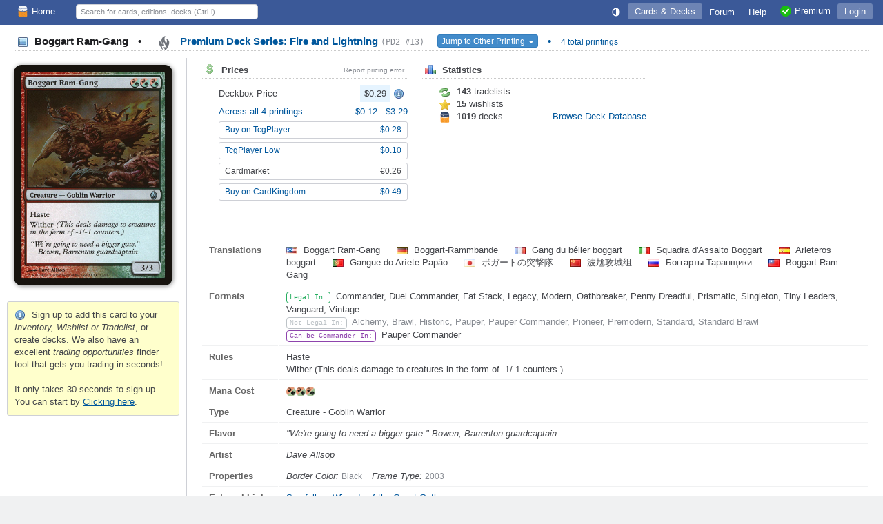

--- FILE ---
content_type: text/html; charset=utf-8
request_url: https://deckbox.org/mtg/Boggart%20Ram-Gang?printing=17940
body_size: 6963
content:
<!DOCTYPE html>
<html xmlns="http://www.w3.org/1999/xhtml" xml:lang="en" lang="en">
<head>
  <meta http-equiv="content-type" content="text/html; charset=utf-8" />
  <meta name="author" content="Leaping Frog Studios" />
  <meta name="publisher" content="Leaping Frog Studios" />
  <meta name="robots" content="index, follow, all" />
  <meta name="distribution" content="global" />
  <meta name="revisit-after" content="5 days" />
  <meta name="viewport" content="width=device-width,initial-scale=1.0">

  <link rel="apple-touch-icon" sizes="57x57" href="https://s.deckbox.org/apple-icon-57x57.png">
  <link rel="apple-touch-icon" sizes="60x60" href="https://s.deckbox.org/apple-icon-60x60.png">
  <link rel="apple-touch-icon" sizes="72x72" href="https://s.deckbox.org/apple-icon-72x72.png">
  <link rel="apple-touch-icon" sizes="76x76" href="https://s.deckbox.org/apple-icon-76x76.png">
  <link rel="apple-touch-icon" sizes="114x114" href="https://s.deckbox.org/apple-icon-114x114.png">
  <link rel="apple-touch-icon" sizes="120x120" href="https://s.deckbox.org/apple-icon-120x120.png">
  <link rel="apple-touch-icon" sizes="144x144" href="https://s.deckbox.org/apple-icon-144x144.png">
  <link rel="apple-touch-icon" sizes="152x152" href="https://s.deckbox.org/apple-icon-152x152.png">
  <link rel="apple-touch-icon" sizes="180x180" href="https://s.deckbox.org/apple-icon-180x180.png">
  <link rel="icon" type="image/png" sizes="192x192"  href="https://s.deckbox.org/android-icon-192x192.png">
  <link rel="icon" type="image/png" sizes="32x32" href="https://s.deckbox.org/favicon-32x32.png">
  <link rel="icon" type="image/png" sizes="96x96" href="https://s.deckbox.org/favicon-96x96.png">
  <link rel="icon" type="image/png" sizes="16x16" href="https://s.deckbox.org/favicon-16x16.png">
  <link rel="manifest" href="https://s.deckbox.org/manifest_v2.json">
  <meta name="msapplication-TileColor" content="#ffffff">
  <meta name="msapplication-TileImage" content="https://s.deckbox.org/ms-icon-144x144.png">
  <meta name="theme-color" content="#ffffff">
  
  <title>Boggart Ram-Gang - Premium Deck Series: Fire and Lightning, # 13 - Deckbox</title>

  <link rel="stylesheet" href="https://s.deckbox.org/assets/main-a13ceb193ea519d9ff1fb2b766f29b7e1caeeb6a7968dd67038e1adb626fda77.css" media="screen, projection" />
  <script src="https://s.deckbox.org/assets/main-256d096e01717b7e485a6383117696ffa37fd54cc3d655640e10914a4aa8c4ff.js"></script>	  <script data-cfasync="false">window.nitroAds=window.nitroAds||{createAd:function(){return new Promise(e=>{window.nitroAds.queue.push(["createAd",arguments,e])})},addUserToken:function(){window.nitroAds.queue.push(["addUserToken",arguments])},queue:[]};</script>
	  <script data-cfasync="false" async src="https://s.nitropay.com/ads-1511.js"></script>
</head>
<body class="">
<script type="text/javascript">
  Tcg.setCsrf("SpobQddWQyYYE_M7gSshzeJk_69uSrPDMPKqnOdnV8alMZhyhAxxnN9ieVTd5i5I4q4GFWs4TybdtEIZ53wncg");
    Tcg.users.isPremium = false;
  Tcg.users.isOldBasic = false;
document.addEventListener("DOMContentLoaded", () => {
    Tcg.initialize();
});

</script>
<div id="wrapper">
  <header><style>
    #nav li.main .txt { vertical-align: middle; }
    @media (min-width: 1200px) {
        #nav li.main.group .sprite { display:none; }
    }
    @media (max-width: 1200px) {
        #nav li.main.group .txt { display:none; }
    }
    @media (min-width: 1000px) {
        #nav li.main.qs a { display:none; }
    }
    @media (max-width: 1000px) {
        #nav li.main.qs input { display:none; }
    }
    @media (min-width: 650px) {
        #nav li.main.hlp .sprite { display:none; }
    }
    @media (max-width: 650px) {
        #nav { padding: 0 5px; }
        #nav li.main a { padding: 4px; }
        #nav li.main.user .txt { display:none; }
        #nav li.main.hlp .txt { display:none; }
        #nav li.main.premium .txt { display:none; }
    }
    @media (min-width: 500px) {
    }
    @media (max-width: 500px) {
        #nav li.main.home .sprite { display:none; }
        #nav #shopping .txt { display:none; }
    }
</style>
<div id="nav">
  <ul>
    <li class="main left"><a href="/"><img src='https://s.deckbox.org/images/icons/32x32/logo-light.png' class='icon_16x2 '  />Home</a></li>
      <li class="main">
        <a class="last current" href="/accounts/login?return_to=/mtg/Boggart%20Ram-Gang?printing=17940">Login</a>
      </li>
    
    <li class="main left qs">
      <a href="#" onclick="__.toggle('#nav .main.qs input');__('header_qs').focus();return false"><img src="https://s.deckbox.org/images/icon_spacer.gif" class="sprite s_zoom " ></a>
      <input id="header_qs" name="qs_keyw" class="qs g_disp_ib" type="text" placeholder="Search for cards, editions, decks (Ctrl-i)" autocomplete="off"/>
      <script>
          (function () {
            let d = Tcg.utils.autocompleter();
            new Ajax.Autocompleter("header_qs", d, '/users/autocomplete_general_search', {
                minChars: 1, frequency: 0.1,
                onHide: function () {
                    d.innerHTML = '';
                    Element.hide(d);
                },
                afterUpdateElement: function (el, selected) {
                    el.value = '';
                    let url = selected.getAttribute('data-url'),
                        fromqs = (Tcg.utils.getPageParams()['fromqs'] === 'true');
                    if (url) {
                        if (fromqs) {
                            window.location.href = url;
                        } else {
                            window.open(url, '_blank');
                        }
                    }
                }
            });
          })();
      </script>
    </li>
    
      <li class="main opt premium"><a href="/premium"><img src='https://s.deckbox.org/images/icons/32x32/ok.png' class='icon_16x2 '  /><span class="txt">Premium</span></a></li>
    <li class="main opt hlp"><a href="/help/start"><img src="https://s.deckbox.org/images/icon_spacer.gif" class="sprite s_question " ><div class="txt">Help</div></a></li>
    <li class="main"><a href="/forum"><div class="txt">Forum
      </div></a>
    </li>
    
      <li class="main">
        <a class="current" href="/games">Cards & Decks</a>
        <ul class="_menu_2">
          <li><a class="simple" href="/games/mtg/cards"><img src="https://s.deckbox.org/images/icon_spacer.gif" class="sprite s_mtg " >Magic the Gathering Cards</a></li>
          <li><a class="simple" href="/editions"><img src="https://s.deckbox.org/images/icon_spacer.gif" class="sprite s_pictures_simple " >Magic the Gathering Editions</a></li>
          <li><a class="simple" href="/decks/mtg"><img src='https://s.deckbox.org/images/icons/32x32/logo-dark.png' class='icon_16x2 '  />Magic the Gathering Decks</a></li>
          <li><a class="simple" href="/games/whi/cards"><img src="https://s.deckbox.org/images/icon_spacer.gif" class="sprite s_whi " >Warhammer Invasion</a></li>
          <li><a class="simple" href="/games/wow/cards"><img src="https://s.deckbox.org/images/icon_spacer.gif" class="sprite s_wow " >World of Warcraft</a></li>
        </ul>
      </li>
    <li class="main"><a id="theme_icon" href="#" onclick="return false"></a></li>
    <script>
      (function () {
        const d = new Dropdown([['Dark Theme', '1'], ['Light Theme', '2'], ['System Default', '0']], {
            persistent: true,
            buttonText: () => "<svg class='sis_contrast icon' ><use href='/assets/sprite-d2a19801e0d570ebae7c17da3c93ce415a5b75dc99a0617491abdf1d00b10ea1.svg#sis_contrast'/></svg>",
            buttonId: 'theme_icon',
            onSelect: (name, value) => {
                Tcg.Preferences.set('theme', value);
                Tcg.ui.setTheme(value);
            }
        })
        d.selectExternal(Tcg.Preferences.getOrSet('theme', '0'))
      })();
    </script>
  </ul>
  <div class="clear">&nbsp;</div>
</div>
</header>
  <div id="main-content"><style>
  #main-content {
    display: block;
  }
  #main-content h1 {
    margin: 5px 20px 10px 20px; 
  }
  .mtgpage .image_collection {
    text-align: center;
    padding: 10px;
  }
  .mtgpage #collection_summary {
    text-align: left;
  }
  
  .mtgpage #content{
     padding: 0 20px 20px;
  }
  
  .mtgpage #card_image, .mtgpage #card_image_back {
    min-width: 223px;
    max-width: 230px;
    box-shadow: 1px 1px 6px rgba(0,0,0,0.45);
    border-radius: 4.75% / 3.5%;
  }
  
  .mtgpage td.image #_button_printing .s_picture {
    display: none;
  }
  
  .mtgpage .small_section {
    margin-right: 5px;
  }
  
  .mtgpage .card_info td.label {
    width: 90px;
  }
  
  @media(min-width: 650px) {
    .mtgpage {
      display: flex;
    }
    .mtgpage .image_collection {
      flex: 0 0 250px;
      border-right: 1px solid var(--borderColor);
    }  
    .mtgpage #content{
       flex-grow: 1;
    }
  }
  .split_small_cols .col {
    min-width: 300px;
    max-width: 550px;
    margin: 0 20px 20px 0;
  }
  
  @media(max-width: 650px) {
    .mtgpage {
      display: block;
    }
  }
</style>
<h1 class='page_header section_header'>
<div class='section_title'>
<span style='color:var(--fgColorEmphasis)'>
<img src="https://s.deckbox.org/images/icon_spacer.gif" class="sprite s_picture_simple " >
Boggart Ram-Gang
<span class='margin_0_10'>&bull;</span>
</span>
<a href='/games/mtg/printings?f=z7391'>
<div class='esym_svg'><svg class='esym_pd2  U' ><use href='/assets/sprite-d2a19801e0d570ebae7c17da3c93ce415a5b75dc99a0617491abdf1d00b10ea1.svg#esym_pd2'/></svg></div>
Premium Deck Series: Fire and Lightning
<code class='note'>(PD2 #13)</code>
</a>
<div class='inline_block'>
<button class='btn btn-xs btn-primary' id='_button_printing' style='margin-left:15px;'>
Jump to Other Printing
<span class='caret'></span>
</button>
<script>
    new Dropdown([["\u003cdiv class='esym_svg'\u003e\u003csvg class='esym_shm  U' data-title=\"Shadowmoor (Card #203)\"\u003e\u003cuse href='/assets/sprite-d2a19801e0d570ebae7c17da3c93ce415a5b75dc99a0617491abdf1d00b10ea1.svg#esym_shm'/\u003e\u003c/svg\u003e\u003c/div\u003e\u003cimg src='https://s.deckbox.org/images/icon_spacer.gif' class='sprite s_picture' data-tt='2069848'\u003e\u003cdiv class='mtg_edition_name'\u003eShadowmoor \u003ccode\u003e(SHM #203)\u003c/code\u003e\u003c/div\u003e",4279,72],["\u003cdiv class='esym_svg'\u003e\u003csvg class='esym_p  U' data-title=\"The List (Card #203)\"\u003e\u003cuse href='/assets/sprite-d2a19801e0d570ebae7c17da3c93ce415a5b75dc99a0617491abdf1d00b10ea1.svg#esym_p'/\u003e\u003c/svg\u003e\u003c/div\u003e\u003cimg src=\"https://s.deckbox.org/images/icon_spacer.gif\" class=\"sprite s_note \" data-title=\"SHM\"\u003e\u003cimg src='https://s.deckbox.org/images/icon_spacer.gif' class='sprite s_picture' data-tt='2061444'\u003e\u003cdiv class='mtg_edition_name'\u003eThe List \u003ccode\u003e(PLIST #203)\u003c/code\u003e\u003c/div\u003e",96472,592],["\u003cdiv class='esym_svg'\u003e\u003csvg class='esym_pd2  U' data-title=\"Premium Deck Series: Fire and Lightning (Card #13)\"\u003e\u003cuse href='/assets/sprite-d2a19801e0d570ebae7c17da3c93ce415a5b75dc99a0617491abdf1d00b10ea1.svg#esym_pd2'/\u003e\u003c/svg\u003e\u003c/div\u003e\u003cimg src='https://s.deckbox.org/images/icon_spacer.gif' class='sprite s_picture' data-tt='2083277'\u003e\u003cdiv class='mtg_edition_name'\u003ePremium Deck Series: Fire and Lightning \u003ccode\u003e(PD2 #13)\u003c/code\u003e\u003c/div\u003e",17940,91],["\u003cdiv class='esym_svg'\u003e\u003csvg class='esym_star  S' data-title=\"WPN/Gateway (Card #17)\"\u003e\u003cuse href='/assets/sprite-d2a19801e0d570ebae7c17da3c93ce415a5b75dc99a0617491abdf1d00b10ea1.svg#esym_star'/\u003e\u003c/svg\u003e\u003c/div\u003e\u003cimg src='https://s.deckbox.org/images/icon_spacer.gif' class='sprite s_picture' data-tt='2088094'\u003e\u003cdiv class='mtg_edition_name'\u003eWPN/Gateway \u003ccode\u003e(GRC #17)\u003c/code\u003e\u003c/div\u003e",22938,149]], {
        filterable: true,
        persistent: false,
        buttonId: '_button_printing',
        onSelect: (_name, value) => Tcg.utils.addPageParam('printing', value)
    });
</script>
</div>
<span class='margin_0_10'>&bull;</span>
<a class='note underline nowrap' href='/games/mtg/printings?f=ze32658'>4 total printings</a>
</div>
<div class='clear'></div>
</h1>
<div class='mtgpage'>
<div class='image_collection'>
<img id='card_image' src='https://s.deckbox.org/system/images/mtg/cards/2083277.jpg'>
<div class='clear'></div>
<br>
<div id='collection_summary'>
<div class='warning'>
<img src="https://s.deckbox.org/images/icon_spacer.gif" class="sprite s_info " >
Sign up to add this card to your <i>Inventory, Wishlist or Tradelist</i>, or create decks. We also have an excellent <i>trading opportunities</i> finder tool that gets you trading in seconds!
<br>
<br>
It only takes 30 seconds to sign up. You can start by
<a href="/users/new" style="text-decoration: underline;">Clicking here</a>.
</div>
<div id='sidebar1'></div>

</div>
</div>
<div class='content' id='content'><style>
  .pf_prices .flexh {margin-top: 5px}
</style>
<div class='split_small_cols'>
<div class='left col pf_prices'>
<div class='section_header first'>
<div class='section_title'>
<img src="https://s.deckbox.org/images/icon_spacer.gif" class="sprite s_dollar " > Prices
<a class='right' data-title='Click to report an issue with the displayed prices to our admins.' href='#report_pricing_error' onclick='_showReportPrice(17940)' style='color:var(--midGray);font-size:80%;font-weight:normal;'>Report pricing error</a>
</div>
<div class='clear'></div>
</div>
<div class='indented_content'>
<div class='flexh'>
Deckbox Price
<span>
<div class='price price_avg'>$0.29</div>
<img src="https://s.deckbox.org/images/icon_spacer.gif" class="sprite s_info " data-title="This card has no foil price listed because it has only one printing (normal or foil) in this edition.">
</span>
</div>
<div class='flexh'>
<a href='/games/mtg/printings?f=ze32658&amp;s=e'>
Across all 4 printings
</a>
<span>
<a href='/mtg/Boggart%20Ram-Gang?printing=96472'>
$0.12
</a>
-
<a href='/mtg/Boggart%20Ram-Gang?printing=22938'>
$3.29
</a>
</span>
</div>
<a class='btn btn-sm flexh' href='/external?partner=tcgplayer&amp;pid=17104' target='_blank'>
<div class='grow'>Buy on TcgPlayer</div>
<span>
$0.28
</span>
</a>
<a class='btn btn-sm flexh' href='/external?partner=tcgplayer&amp;pid=17104' target='_blank'>
<div class='grow'>TcgPlayer Low</div>
<span>
$0.10
</span>
</a>
<div class='btn btn-sm flexh' style='cursor: default'>
<div class='grow'>Cardmarket</div>
<span>
€0.26
</span>
</div>
<a class='btn btn-sm flexh' href='/external?partner=cardkingdom&amp;pid=17104' target='_blank'>
<div class='grow'>Buy on CardKingdom</div>
<span>
$0.49
</span>
</a>
</div>
</div>
<div class='left col'>
<div class='section_header first'>
<div class='section_title'><img src="https://s.deckbox.org/images/icon_spacer.gif" class="sprite s_chart_bar " > Statistics</div>
<div class='clear'></div>
</div>
<div class='indented_content'>
<div class='inline_block' style='width: 160px'>
<img src="https://s.deckbox.org/images/icon_spacer.gif" class="sprite s_refresh " > <b>143</b> tradelists
</div>
<br>
<div class='inline_block' style='width: 160px'>
<img src="https://s.deckbox.org/images/icon_spacer.gif" class="sprite s_star " > <b>15</b> wishlists
</div>
<br>
<div class='inline_block' style='width: 160px'>
<img src='https://s.deckbox.org/images/icons/32x32/logo-dark.png' class='icon_16x2 '  /> <b>1019</b> decks
</div>
<a href='/decks/mtg?f=512658'>Browse Deck Database</a>
</div>
</div>
<div class='clear'></div>
<br>
<br>
</div>
<table class='card_info'>
<tr>
<td class='label'>Translations</td>
<td>
<span class='margin_r_20'>
<img src='https://s.deckbox.org/images/icon_spacer_16_11.png' class='flag flag-us' data-title='English'/>
Boggart Ram-Gang
</span>
<span class='margin_r_20'>
<img src='https://s.deckbox.org/images/icon_spacer_16_11.png' class='flag flag-de' data-title='German'/>
Boggart-Rammbande
</span>
<span class='margin_r_20'>
<img src='https://s.deckbox.org/images/icon_spacer_16_11.png' class='flag flag-fr' data-title='French'/>
Gang du bélier boggart
</span>
<span class='margin_r_20'>
<img src='https://s.deckbox.org/images/icon_spacer_16_11.png' class='flag flag-it' data-title='Italian'/>
Squadra d&#39;Assalto Boggart
</span>
<span class='margin_r_20'>
<img src='https://s.deckbox.org/images/icon_spacer_16_11.png' class='flag flag-es' data-title='Spanish'/>
Arieteros boggart
</span>
<span class='margin_r_20'>
<img src='https://s.deckbox.org/images/icon_spacer_16_11.png' class='flag flag-pt' data-title='Portuguese'/>
Gangue do Aríete Papão
</span>
<span class='margin_r_20'>
<img src='https://s.deckbox.org/images/icon_spacer_16_11.png' class='flag flag-jp' data-title='Japanese'/>
ボガートの突撃隊
</span>
<span class='margin_r_20'>
<img src='https://s.deckbox.org/images/icon_spacer_16_11.png' class='flag flag-cn' data-title='Chinese'/>
波尬攻城组
</span>
<span class='margin_r_20'>
<img src='https://s.deckbox.org/images/icon_spacer_16_11.png' class='flag flag-ru' data-title='Russian'/>
Боггарты-Таранщики
</span>
<span class='margin_r_20'>
<img src='https://s.deckbox.org/images/icon_spacer_16_11.png' class='flag flag-tw' data-title='Traditional Chinese'/>
Boggart Ram-Gang
</span>
</td>
</tr>
<tr>
<td class='label'>Formats</td>
<td>
<div class='variant v14'>Legal In:</div>
Commander, Duel Commander, Fat Stack, Legacy, Modern, Oathbreaker, Penny Dreadful, Prismatic, Singleton, Tiny Leaders, Vanguard, Vintage
<br>
<div class='variant v17'>Not Legal In:</div>
<span class='neutral'>Alchemy, Brawl, Historic, Pauper, Pauper Commander, Pioneer, Premodern, Standard, Standard Brawl</span>
<br>
<div class='variant v6'>Can be Commander In:</div>
Pauper Commander
<br>
</td>
</tr>
<tr>
<td class='label'>Rules</td>
<td>Haste<br/>Wither (This deals damage to creatures in the form of -1/-1 counters.)</td>
</tr>
<tr>
<td class='label'>Mana Cost</td>
<td><svg class='sym_rg mtg_mana' ><use href='/assets/sprite-d2a19801e0d570ebae7c17da3c93ce415a5b75dc99a0617491abdf1d00b10ea1.svg#sym_rg'/></svg><svg class='sym_rg mtg_mana' ><use href='/assets/sprite-d2a19801e0d570ebae7c17da3c93ce415a5b75dc99a0617491abdf1d00b10ea1.svg#sym_rg'/></svg><svg class='sym_rg mtg_mana' ><use href='/assets/sprite-d2a19801e0d570ebae7c17da3c93ce415a5b75dc99a0617491abdf1d00b10ea1.svg#sym_rg'/></svg></td>
</tr>
<tr>
<td class='label'>Type</td>
<td>Creature - Goblin Warrior</td>
</tr>
<tr>
<td class='label'>Flavor</td>
<td>
<i>&quot;We&#39;re going to need a bigger gate.&quot;-Bowen, Barrenton guardcaptain</i>
</td>
</tr>
<tr>
<td class='label'>Artist</td>
<td>
<i>Dave Allsop</i>
</td>
</tr>
<tr>
<td class='label'>Properties</td>
<td>
<span class='margin_r_10'>
<i>Border Color:</i>
<span class='note'>Black</span>
</span>
<span class='margin_r_10'>
<i>Frame Type:</i>
<span class='note'>2003</span>
</span>
</td>
</tr>
<tr>
<td class='label last'>External Links</td>
<td class='last'>
<a class="underline margin_r_10" target="_blank" href="/external?partner=scryfall&pid=17940">Scryfall</a>
&bull;
<a class="underline margin_r_10" target="_blank" href="/external?partner=gatherer&pid=153970">Wizards of the Coast Gatherer</a>
</td>
</tr>
</table>
<br>
<div style='margin: 15px auto; border: 1px solid var(--subtleBlueBorder); width: 728px; height: 100px; display: grid;'>
<div style='text-align:center;overflow:hidden;grid-row:1;grid-column:1;line-height:2'>
<div class='flexh' style='height:100px;width:560px;padding:0 10px;margin: 0 auto;overflow:hidden'>
<div class='grow'>
<p style='margin-left:5px'>
<b class='sell_price'>Lorwyn Eclipsed</b>
<br>
releases on <i>January 23, 2026</i>!
</p>
<a class='btn btn-sm' href='/external?partner=cardkingdom&amp;pid=ecl' style='margin: 5px 0' target='_blank'>Preorder now on CardKingdom</a>
<a class='btn btn-sm' href='/external?partner=tcgplayer&amp;pid=ecl' style='margin: 0' target='_blank'>Preorder now on TcgPlayer</a>
</div>
<a href='https://deckbox.org/external?partner=tcgplayer&amp;pid=ecl' target='_blank'>
<img src='https://s.deckbox.org/system/images/mtg/cards/2313193.jpg' style='margin-right: 0; width: 200px; top: 93px; position: relative;'>
</a>
</div>

</div>

<div id='leaderboard1' style='grid-row:1;grid-column:1;z-index:2;background-color:var(--bgColor)'>
<div style='text-align:center;overflow:hidden;grid-row:1;grid-column:1;line-height:2'>
<div class='flexh' style='height:100px;width:560px;padding:0 10px;margin: 0 auto;overflow:hidden'>
<div class='grow'>
<p style='margin-left:5px'>
<b class='sell_price'>Lorwyn Eclipsed</b>
<br>
releases on <i>January 23, 2026</i>!
</p>
<a class='btn btn-sm' href='/external?partner=cardkingdom&amp;pid=ecl' style='margin: 5px 0' target='_blank'>Preorder now on CardKingdom</a>
<a class='btn btn-sm' href='/external?partner=tcgplayer&amp;pid=ecl' style='margin: 0' target='_blank'>Preorder now on TcgPlayer</a>
</div>
<a href='https://deckbox.org/external?partner=tcgplayer&amp;pid=ecl' target='_blank'>
<img src='https://s.deckbox.org/system/images/mtg/cards/2313209.jpg' style='margin-right: 0; width: 200px; top: 93px; position: relative;'>
</a>
</div>

</div>

</div>
</div>

<br>
<script>
  _showCardInLanguage = function(url, langCode) {
    __('card_image').src = url;
    if (langCode) {
      var urlObj = new URL(window.location);
      urlObj.searchParams.set('lang', langCode);
      history.replaceState(null, '', urlObj);
    }
  };
</script>
</div>
</div>
<script>
  function toggleSide() {
      Element.toggle('card_image');
      Element.toggle('card_image_back');
  }
  
  function _showReportPrice(printingId) {
      Tcg.ui.Window.withAjaxContent('/comments/dialog_pricing_error', {parameters: {printing_id: printingId}}, 550);
  }
  
  function _reportPrice(form) {
      new Ajax.Request('/comments/create_pricing_error', {_method: 'POST', parameters: Form.serialize(form)});
      Tcg.ui.flash.updateAndShow('Thank you, report submitted!', 'notice');
      Tcg.ui.Window.close();
      return false;
  }
  
  PanelCardInfo.pageContext = {name: 'card_show', printing_id: '17940'};
</script>
</div>
</div>
<div id="footer" class="flexh">
	<div class="grow"></div>
	<div><a href="/contact">Contact & About</a></div>
	<div class="opt"><a href="/legal">Terms & Conditions</a></div>
	<div class="opt"><a href="/privacy">Privacy Policy</a></div>
	<div><a href="/premium"><img src='https://s.deckbox.org/images/icons/32x32/ok.png' class='icon_16x2 '  />Premium</a></div>
		<div><span data-ccpa-link="1"></span></div>
</div>
<div style="height:100px"></div>
<div id="flash" class="rounded box" style="display:none"><div class="padding_10"></div></div>
</body>
</html>
